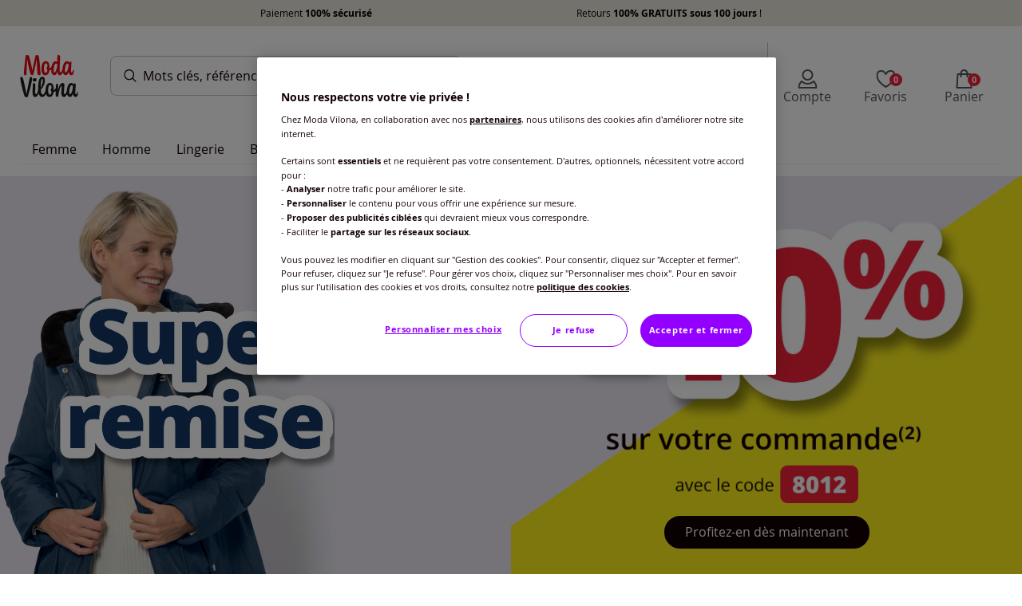

--- FILE ---
content_type: text/html;charset=UTF-8
request_url: https://www.modavilona.fr/recommendation/homepage
body_size: 67241
content:
<section data-selector=".recommendations-async" data-action="replace"><div class="recommendations"><div data-datalayerevent="[base64]/[base64]" data-controller="SimpleScrollDataLayerController"></div><div data-datalayerevent="[base64]/[base64]" data-controller="RecommendationOnClickController"></div><div class="product__additional-box"><h2 class="additional-box__header">Nos meilleures ventes</h2><div class="swiper general-slider additional-box__content" data-controller="GeneralSwiperSliderController|ColorTileController" data-controller-element="swiper-container"><div class="swiper-wrapper general-slider__carousel" data-controller="WishlistController"><div class="general-slider__product swiper-slide"><div class="general-slider__product__picture"><a data-controller="SimpleDataLayerClickRedirectController" data-url="/p/chemisier-a-manches-courtes-541474?article=268002&amp;media=056" data-external-key="268002056" data-template="home" data-subtype="productClickHP" data-position="0" data-ref="Nos meilleures ventes" data-articleNumber="268002" data-tracking-token="homepage|1|A|default|homepage_u2p_bestsellers|Shuffle Fallback Topsellers"><img src="https://witt-gruppe-res.cloudinary.com/t_fr,$w_310,f_auto/p/012.00ZUK92345-002.012.jpg" alt="" loading="lazy"/><div class="swiper-lazy-preloader"></div></a><button class="general-slider__product__wishlist btn-addwishlist" type="button" aria-label="Ajouter &agrave; mes favoris" data-label-add="Ajouter &agrave; mes favoris" data-label-remove="Retirer de mes favoris" data-wishlist="false" data-product-id="268002" data-template="home" data-ref="Nos meilleures ventes" data-t-wl-btn-add="data-t-wl-btn-add"><i class="icon__wishlist icon__wishlist--dark icon__size--XS"></i></button><div class="general-slider__product__stickers"><div class="picture-sticker picture-sticker--reduction picture-sticker--slider"><div class="picture-sticker__text"><div class="picture-sticker--reduction--label"></div>-51%</div></div></div></div><div class="general-slider__product__info"><div class="general-slider__product__left"><div class="general-slider__product__name"><a data-controller="SimpleDataLayerClickRedirectController" data-url="/p/chemisier-a-manches-courtes-541474?article=268002&amp;media=056" data-external-key="268002056" data-template="home" data-index="0" data-subtype="productClickHP" data-position="0" data-ref="Nos meilleures ventes" data-tracking-token="homepage|1|A|default|homepage_u2p_bestsellers|Shuffle Fallback Topsellers" data-should-not-be-seen="">Chemisier à manches courtes fronces aux épaules</a></div><div class="general-slider__product__prices"><div class="general-slider__product__oldprice"><span class="sr-only">Ancien prix : </span>27 €</div><div class="general-slider__product__price general-slider__product__price--highlight"><span class="sr-only">Nouveau prix : </span>13 €</div></div></div><div class="general-slider__product__right"><button class="btn-primary--circle-with-icon" type="button" aria-label="Ajouter au panier" data-external-key="268002056" data-add-to-basket="268002056" data-template="home" data-ref="Nos meilleures ventes" data-tracking-token="homepage|1|A|default|homepage_u2p_bestsellers|Shuffle Fallback Topsellers"><i class="icon__size--XS icon__basket"></i></button></div><div class="general-slider__product__brand"></div><div class="general-slider__product__colors general-slider__product__colors--compact"><div class="general-slider__product__color"><span class="js_colorpatch_gs" style="background-color: #DAD9DE;" data-href="/p/chemisier-a-manches-courtes-541474?article=268002&amp;media=056" data-picture="https://witt-gruppe-res.cloudinary.com/t_fr,$w_310,f_auto/p/012.00ZUK92345-002.012.jpg" data-ref="Nos meilleures ventes"></span></div></div><div class="general-slider__product__colors-text">1 couleur</div><div class="general-slider__product__rating-stars skeepers_product__stars" data-product-id="268002" data-pdp-href="/p/chemisier-a-manches-courtes-541474?article=268002&amp;media=056" data-controller-element="skeepers-product-wrapper"></div></div></div><div class="general-slider__product swiper-slide"><div class="general-slider__product__picture"><a data-controller="SimpleDataLayerClickRedirectController" data-url="/p/pull-a-manches-longues-541741?article=277808&amp;media=060" data-external-key="277808060" data-template="home" data-subtype="productClickHP" data-position="1" data-ref="Nos meilleures ventes" data-articleNumber="277808" data-tracking-token="homepage|1|A|default|homepage_u2p_bestsellers|Shuffle Fallback Topsellers"><img src="https://witt-gruppe-res.cloudinary.com/t_fr,$w_310,f_auto/p/002.00ZUK92345-006.017.jpg" alt="" loading="lazy"/><div class="swiper-lazy-preloader"></div></a><button class="general-slider__product__wishlist btn-addwishlist" type="button" aria-label="Ajouter &agrave; mes favoris" data-label-add="Ajouter &agrave; mes favoris" data-label-remove="Retirer de mes favoris" data-wishlist="false" data-product-id="277808" data-template="home" data-ref="Nos meilleures ventes" data-t-wl-btn-add="data-t-wl-btn-add"><i class="icon__wishlist icon__wishlist--dark icon__size--XS"></i></button><div class="general-slider__product__stickers"><div class="picture-sticker picture-sticker--reduction picture-sticker--slider"><div class="picture-sticker__text"><div class="picture-sticker--reduction--label"></div>-51%</div></div></div></div><div class="general-slider__product__info"><div class="general-slider__product__left"><div class="general-slider__product__name"><a data-controller="SimpleDataLayerClickRedirectController" data-url="/p/pull-a-manches-longues-541741?article=277808&amp;media=060" data-external-key="277808060" data-template="home" data-index="1" data-subtype="productClickHP" data-position="1" data-ref="Nos meilleures ventes" data-tracking-token="homepage|1|A|default|homepage_u2p_bestsellers|Shuffle Fallback Topsellers" data-should-not-be-seen="">Pull à manches longues motif tricoté devant</a></div><div class="general-slider__product__prices"><div class="general-slider__product__oldprice"><span class="sr-only">Ancien prix : </span>35 €</div><div class="general-slider__product__price general-slider__product__price--highlight"><span class="sr-only">Nouveau prix : </span>17 €</div></div></div><div class="general-slider__product__right"><button class="btn-primary--circle-with-icon" type="button" aria-label="Ajouter au panier" data-external-key="277808060" data-add-to-basket="277808060" data-template="home" data-ref="Nos meilleures ventes" data-tracking-token="homepage|1|A|default|homepage_u2p_bestsellers|Shuffle Fallback Topsellers"><i class="icon__size--XS icon__basket"></i></button></div><div class="general-slider__product__brand"></div><div class="general-slider__product__colors general-slider__product__colors--compact"><div class="general-slider__product__color"><span class="js_colorpatch_gs" style="background-color: #73a2a1;" data-href="/p/pull-a-manches-longues-541741?article=277808&amp;media=060" data-picture="https://witt-gruppe-res.cloudinary.com/t_fr,$w_310,f_auto/p/002.00ZUK92345-006.017.jpg" data-ref="Nos meilleures ventes"></span></div><div class="general-slider__product__color"><span class="js_colorpatch_gs" style="background-color: #b7a897;" data-href="/p/pull-a-manches-longues-541741?article=522162&amp;media=012" data-picture="https://witt-gruppe-res.cloudinary.com/t_fr,$w_310,f_auto/p/002.00PRO.020-150.001.u.jpg" data-ref="Nos meilleures ventes"></span></div></div><div class="general-slider__product__colors-text">2 couleurs</div><div class="general-slider__product__rating-stars skeepers_product__stars" data-product-id="277808,522162,522173" data-pdp-href="/p/pull-a-manches-longues-541741?article=277808&amp;media=060" data-controller-element="skeepers-product-wrapper"></div></div></div><div class="general-slider__product swiper-slide"><div class="general-slider__product__picture"><a data-controller="SimpleDataLayerClickRedirectController" data-url="/p/pantalon-large-586424?article=542538&amp;media=090" data-external-key="542538090" data-template="home" data-subtype="productClickHP" data-position="2" data-ref="Nos meilleures ventes" data-articleNumber="542538" data-tracking-token="homepage|1|A|default|homepage_u2p_bestsellers|Shuffle Fallback Topsellers"><img src="https://witt-gruppe-res.cloudinary.com/t_fr,$w_310,f_auto/p/022.00ZUK05549-B21.001.jpg" alt="" loading="lazy"/><div class="swiper-lazy-preloader"></div></a><button class="general-slider__product__wishlist btn-addwishlist" type="button" aria-label="Ajouter &agrave; mes favoris" data-label-add="Ajouter &agrave; mes favoris" data-label-remove="Retirer de mes favoris" data-wishlist="false" data-product-id="542538" data-template="home" data-ref="Nos meilleures ventes" data-t-wl-btn-add="data-t-wl-btn-add"><i class="icon__wishlist icon__wishlist--dark icon__size--XS"></i></button><div class="general-slider__product__stickers"><div class="picture-sticker picture-sticker--reduction picture-sticker--slider"><div class="picture-sticker__text"><div class="picture-sticker--reduction--label"></div>-40%</div></div></div></div><div class="general-slider__product__info"><div class="general-slider__product__left"><div class="general-slider__product__name"><a data-controller="SimpleDataLayerClickRedirectController" data-url="/p/pantalon-large-586424?article=542538&amp;media=090" data-external-key="542538090" data-template="home" data-index="2" data-subtype="productClickHP" data-position="2" data-ref="Nos meilleures ventes" data-tracking-token="homepage|1|A|default|homepage_u2p_bestsellers|Shuffle Fallback Topsellers" data-should-not-be-seen="">Pantalon large ceinture amovible</a></div><div class="general-slider__product__prices"><div class="general-slider__product__oldprice"><span class="sr-only">Ancien prix : </span>30 €</div><div class="general-slider__product__price general-slider__product__price--highlight"><span class="sr-only">Nouveau prix : </span>18 €</div></div></div><div class="general-slider__product__right"><button class="btn-primary--circle-with-icon" type="button" aria-label="Ajouter au panier" data-external-key="542538090" data-add-to-basket="542538090" data-template="home" data-ref="Nos meilleures ventes" data-tracking-token="homepage|1|A|default|homepage_u2p_bestsellers|Shuffle Fallback Topsellers"><i class="icon__size--XS icon__basket"></i></button></div><div class="general-slider__product__brand"></div><div class="general-slider__product__colors general-slider__product__colors--compact"><div class="general-slider__product__color"><span class="js_colorpatch_gs" style="background-color: #ebe0cd;" data-href="/p/pantalon-large-586424?article=250260&amp;media=039" data-picture="https://witt-gruppe-res.cloudinary.com/t_fr,$w_310,f_auto/p/002.00SAN.056-152.001.u.jpg" data-ref="Nos meilleures ventes"></span></div><div class="general-slider__product__color"><span class="js_colorpatch_gs" style="background-color: #d50329;" data-href="/p/pantalon-large-586424?article=250271&amp;media=029" data-picture="https://witt-gruppe-res.cloudinary.com/t_fr,$w_310,f_auto/p/008.00SAN95051-001.061.jpg" data-ref="Nos meilleures ventes"></span></div><div class="general-slider__product__color"><span class="js_colorpatch_gs" style="background-color: #59779b;" data-href="/p/pantalon-large-586424?article=542527&amp;media=089" data-picture="https://witt-gruppe-res.cloudinary.com/t_fr,$w_310,f_auto/p/022.00ZUK05549-010.037.jpg" data-ref="Nos meilleures ventes"></span></div></div><div class="general-slider__product__colors-text">3 couleurs</div><div class="general-slider__product__rating-stars skeepers_product__stars" data-product-id="250260,250271,542527,542538" data-pdp-href="/p/pantalon-large-586424?article=542538&amp;media=090" data-controller-element="skeepers-product-wrapper"></div></div></div><div class="general-slider__product swiper-slide"><div class="general-slider__product__picture"><a data-controller="SimpleDataLayerClickRedirectController" data-url="/p/chemise-de-nuit-534629?article=129571&amp;media=086" data-external-key="129571086" data-template="home" data-subtype="productClickHP" data-position="3" data-ref="Nos meilleures ventes" data-articleNumber="129571" data-tracking-token="homepage|1|A|default|homepage_u2p_bestsellers|Shuffle Fallback Topsellers"><img src="https://witt-gruppe-res.cloudinary.com/t_fr,$w_310,f_auto/p/051.00ZUK05545-009.133.jpg" alt="" loading="lazy"/><div class="swiper-lazy-preloader"></div></a><button class="general-slider__product__wishlist btn-addwishlist" type="button" aria-label="Ajouter &agrave; mes favoris" data-label-add="Ajouter &agrave; mes favoris" data-label-remove="Retirer de mes favoris" data-wishlist="false" data-product-id="129571" data-template="home" data-ref="Nos meilleures ventes" data-t-wl-btn-add="data-t-wl-btn-add"><i class="icon__wishlist icon__wishlist--dark icon__size--XS"></i></button><div class="general-slider__product__stickers"><div class="picture-sticker picture-sticker--reduction picture-sticker--slider"><div class="picture-sticker__text"><div class="picture-sticker--reduction--label"></div>-30%</div></div></div></div><div class="general-slider__product__info"><div class="general-slider__product__left"><div class="general-slider__product__name"><a data-controller="SimpleDataLayerClickRedirectController" data-url="/p/chemise-de-nuit-534629?article=129571&amp;media=086" data-external-key="129571086" data-template="home" data-index="3" data-subtype="productClickHP" data-position="3" data-ref="Nos meilleures ventes" data-tracking-token="homepage|1|A|default|homepage_u2p_bestsellers|Shuffle Fallback Topsellers" data-should-not-be-seen="">Chemise de nuit jersey fin</a></div><div class="general-slider__product__prices"><div class="general-slider__product__oldprice"><span class="sr-only">Ancien prix : </span>23 €</div><div class="general-slider__product__price general-slider__product__price--highlight"><span class="sr-only">Nouveau prix : </span>16 €</div></div></div><div class="general-slider__product__right"><button class="btn-primary--circle-with-icon" type="button" aria-label="Ajouter au panier" data-external-key="129571086" data-add-to-basket="129571086" data-template="home" data-ref="Nos meilleures ventes" data-tracking-token="homepage|1|A|default|homepage_u2p_bestsellers|Shuffle Fallback Topsellers"><i class="icon__size--XS icon__basket"></i></button></div><div class="general-slider__product__brand"></div><div class="general-slider__product__colors general-slider__product__colors--compact"><div class="general-slider__product__color"><span class="js_colorpatch_gs" style="background-color: #E9E9EF;" data-href="/p/chemise-de-nuit-534629?article=129571&amp;media=086" data-picture="https://witt-gruppe-res.cloudinary.com/t_fr,$w_310,f_auto/p/051.00ZUK05545-009.133.jpg" data-ref="Nos meilleures ventes"></span></div></div><div class="general-slider__product__colors-text">1 couleur</div><div class="general-slider__product__rating-stars skeepers_product__stars" data-product-id="129571" data-pdp-href="/p/chemise-de-nuit-534629?article=129571&amp;media=086" data-controller-element="skeepers-product-wrapper"></div></div></div><div class="general-slider__product swiper-slide"><div class="general-slider__product__picture"><a data-controller="SimpleDataLayerClickRedirectController" data-url="/p/pantalon-247547?article=197271&amp;media=195" data-external-key="197271195" data-template="home" data-subtype="productClickHP" data-position="4" data-ref="Nos meilleures ventes" data-articleNumber="197271" data-tracking-token="homepage|1|A|default|homepage_u2p_bestsellers|Shuffle Fallback Topsellers"><img src="https://witt-gruppe-res.cloudinary.com/t_fr,$w_310,f_auto/p/001.00BIL.098-125.142.u.jpg" alt="" loading="lazy"/><div class="swiper-lazy-preloader"></div></a><button class="general-slider__product__wishlist btn-addwishlist" type="button" aria-label="Ajouter &agrave; mes favoris" data-label-add="Ajouter &agrave; mes favoris" data-label-remove="Retirer de mes favoris" data-wishlist="false" data-product-id="197271" data-template="home" data-ref="Nos meilleures ventes" data-t-wl-btn-add="data-t-wl-btn-add"><i class="icon__wishlist icon__wishlist--dark icon__size--XS"></i></button><div class="general-slider__product__stickers"><div class="picture-sticker picture-sticker--reduction picture-sticker--slider"><div class="picture-sticker__text"><div class="picture-sticker--reduction--label"></div>-43%</div></div></div></div><div class="general-slider__product__info"><div class="general-slider__product__left"><div class="general-slider__product__name"><a data-controller="SimpleDataLayerClickRedirectController" data-url="/p/pantalon-247547?article=197271&amp;media=195" data-external-key="197271195" data-template="home" data-index="4" data-subtype="productClickHP" data-position="4" data-ref="Nos meilleures ventes" data-tracking-token="homepage|1|A|default|homepage_u2p_bestsellers|Shuffle Fallback Topsellers" data-should-not-be-seen="">Pantalon élégant et confortable à plis</a></div><div class="general-slider__product__prices"><div class="general-slider__product__oldprice"><span class="sr-only">Ancien prix : </span>23 €</div><div class="general-slider__product__price general-slider__product__price--highlight"><span class="sr-only">Nouveau prix : </span>13 €</div></div></div><div class="general-slider__product__right"><button class="btn-primary--circle-with-icon" type="button" aria-label="Ajouter au panier" data-external-key="197271195" data-add-to-basket="197271195" data-template="home" data-ref="Nos meilleures ventes" data-tracking-token="homepage|1|A|default|homepage_u2p_bestsellers|Shuffle Fallback Topsellers"><i class="icon__size--XS icon__basket"></i></button></div><div class="general-slider__product__brand"></div><div class="general-slider__product__colors general-slider__product__colors--compact"><div class="general-slider__product__color"><span class="js_colorpatch_gs" style="background-color: #747579;" data-href="/p/pantalon-247547?article=495627&amp;media=183" data-picture="https://witt-gruppe-res.cloudinary.com/t_fr,$w_310,f_auto/p/018.00KAT.022-129.001.u.jpg" data-ref="Nos meilleures ventes"></span></div><div class="general-slider__product__color"><span class="js_colorpatch_gs" style="background-color: #4c5b7d;" data-href="/p/pantalon-247547?article=734186&amp;media=168" data-picture="https://witt-gruppe-res.cloudinary.com/t_fr,$w_310,f_auto/p/032.00SAN.032-149.003.r.jpg" data-ref="Nos meilleures ventes"></span></div><div class="general-slider__product__color"><span class="js_colorpatch_gs" style="background-color: #5D4A43;" data-href="/p/pantalon-247547?article=513994&amp;media=181" data-picture="https://www.modavilona.fr/img/app/rwd/loading_article.png" data-ref="Nos meilleures ventes"></span></div><div class="general-slider__product__colors__count">+1</div><div class="general-slider__product__colors__count">+2</div><div class="general-slider__product__colors__count">+3</div><div class="general-slider__product__colors__count">+4</div></div><div class="general-slider__product__colors-text">7 couleurs</div><div class="general-slider__product__rating-stars skeepers_product__stars" data-product-id="495627,734186,734175,734164,514002,513994,513983,513972,513961,513950,513949,513938,495660,495659,495644,193270,495616,495605,318488,318472,318461,197271,197260,197226,196915,196904,196621,196609,196096,194035" data-pdp-href="/p/pantalon-247547?article=197271&amp;media=195" data-controller-element="skeepers-product-wrapper"></div></div></div><div class="general-slider__product swiper-slide"><div class="general-slider__product__picture"><a data-controller="SimpleDataLayerClickRedirectController" data-url="/p/jean-543778?article=335631&amp;media=093" data-external-key="335631093" data-template="home" data-subtype="productClickHP" data-position="5" data-ref="Nos meilleures ventes" data-articleNumber="335631" data-tracking-token="homepage|1|A|default|homepage_u2p_bestsellers|Shuffle Fallback Topsellers"><img src="https://witt-gruppe-res.cloudinary.com/t_fr,$w_310,f_auto/p/012.00ZUK92345-003.062.jpg" alt="" loading="lazy"/><div class="swiper-lazy-preloader"></div></a><button class="general-slider__product__wishlist btn-addwishlist" type="button" aria-label="Ajouter &agrave; mes favoris" data-label-add="Ajouter &agrave; mes favoris" data-label-remove="Retirer de mes favoris" data-wishlist="false" data-product-id="335631" data-template="home" data-ref="Nos meilleures ventes" data-t-wl-btn-add="data-t-wl-btn-add"><i class="icon__wishlist icon__wishlist--dark icon__size--XS"></i></button><div class="general-slider__product__stickers"><div class="picture-sticker picture-sticker--reduction picture-sticker--slider"><div class="picture-sticker__text"><div class="picture-sticker--reduction--label"></div>-21%</div></div></div></div><div class="general-slider__product__info"><div class="general-slider__product__left"><div class="general-slider__product__name"><a data-controller="SimpleDataLayerClickRedirectController" data-url="/p/jean-543778?article=335631&amp;media=093" data-external-key="335631093" data-template="home" data-index="5" data-subtype="productClickHP" data-position="5" data-ref="Nos meilleures ventes" data-tracking-token="homepage|1|A|default|homepage_u2p_bestsellers|Shuffle Fallback Topsellers" data-should-not-be-seen="">Jean motif cœur tendance</a></div><div class="general-slider__product__prices"><div class="general-slider__product__oldprice"><span class="sr-only">Ancien prix : </span>37 €</div><div class="general-slider__product__price general-slider__product__price--highlight"><span class="sr-only">Nouveau prix : </span>29 €</div></div></div><div class="general-slider__product__right"><button class="btn-primary--circle-with-icon" type="button" aria-label="Ajouter au panier" data-external-key="335631093" data-add-to-basket="335631093" data-template="home" data-ref="Nos meilleures ventes" data-tracking-token="homepage|1|A|default|homepage_u2p_bestsellers|Shuffle Fallback Topsellers"><i class="icon__size--XS icon__basket"></i></button></div><div class="general-slider__product__brand"></div><div class="general-slider__product__colors general-slider__product__colors--compact"><div class="general-slider__product__color"><span class="js_colorpatch_gs" style="background-color: #384763;" data-href="/p/jean-543778?article=335631&amp;media=093" data-picture="https://witt-gruppe-res.cloudinary.com/t_fr,$w_310,f_auto/p/012.00ZUK92345-003.062.jpg" data-ref="Nos meilleures ventes"></span></div></div><div class="general-slider__product__colors-text">1 couleur</div><div class="general-slider__product__rating-stars skeepers_product__stars" data-product-id="335631,335653" data-pdp-href="/p/jean-543778?article=335631&amp;media=093" data-controller-element="skeepers-product-wrapper"></div></div></div><div class="general-slider__product swiper-slide"><div class="general-slider__product__picture"><a data-controller="SimpleDataLayerClickRedirectController" data-url="/p/veste-en-tricot-ajoure-573003?article=635120&amp;media=033" data-external-key="635120033" data-template="home" data-subtype="productClickHP" data-position="6" data-ref="Nos meilleures ventes" data-articleNumber="635120" data-tracking-token="homepage|1|A|default|homepage_u2p_bestsellers|Shuffle Fallback Topsellers"><img src="https://witt-gruppe-res.cloudinary.com/t_fr,$w_310,f_auto/p/005.00ZUK03349-009.022.jpg" alt="" loading="lazy"/><div class="swiper-lazy-preloader"></div></a><button class="general-slider__product__wishlist btn-addwishlist" type="button" aria-label="Ajouter &agrave; mes favoris" data-label-add="Ajouter &agrave; mes favoris" data-label-remove="Retirer de mes favoris" data-wishlist="false" data-product-id="635120" data-template="home" data-ref="Nos meilleures ventes" data-t-wl-btn-add="data-t-wl-btn-add"><i class="icon__wishlist icon__wishlist--dark icon__size--XS"></i></button><div class="general-slider__product__stickers"><div class="picture-sticker picture-sticker--reduction picture-sticker--slider"><div class="picture-sticker__text"><div class="picture-sticker--reduction--label"></div>-51%</div></div></div></div><div class="general-slider__product__info"><div class="general-slider__product__left"><div class="general-slider__product__name"><a data-controller="SimpleDataLayerClickRedirectController" data-url="/p/veste-en-tricot-ajoure-573003?article=635120&amp;media=033" data-external-key="635120033" data-template="home" data-index="6" data-subtype="productClickHP" data-position="6" data-ref="Nos meilleures ventes" data-tracking-token="homepage|1|A|default|homepage_u2p_bestsellers|Shuffle Fallback Topsellers" data-should-not-be-seen="">Veste en tricot ajouré motif ajouré intégral</a></div><div class="general-slider__product__prices"><div class="general-slider__product__oldprice"><span class="sr-only">Ancien prix : </span>35 €</div><div class="general-slider__product__price general-slider__product__price--highlight"><span class="sr-only">Nouveau prix : </span>17 €</div></div></div><div class="general-slider__product__right"><button class="btn-primary--circle-with-icon" type="button" aria-label="Ajouter au panier" data-external-key="635120033" data-add-to-basket="635120033" data-template="home" data-ref="Nos meilleures ventes" data-tracking-token="homepage|1|A|default|homepage_u2p_bestsellers|Shuffle Fallback Topsellers"><i class="icon__size--XS icon__basket"></i></button></div><div class="general-slider__product__brand"></div><div class="general-slider__product__colors general-slider__product__colors--compact"><div class="general-slider__product__color"><span class="js_colorpatch_gs" style="background-color: #F4DF90;" data-href="/p/veste-en-tricot-ajoure-573003?article=299157&amp;media=051" data-picture="https://witt-gruppe-res.cloudinary.com/t_fr,$w_310,f_auto/p/001.00ZUK92347-006.179.jpg" data-ref="Nos meilleures ventes"></span></div><div class="general-slider__product__color"><span class="js_colorpatch_gs" style="background-color: #947BA3;" data-href="/p/veste-en-tricot-ajoure-573003?article=635120&amp;media=033" data-picture="https://witt-gruppe-res.cloudinary.com/t_fr,$w_310,f_auto/p/005.00ZUK03349-009.022.jpg" data-ref="Nos meilleures ventes"></span></div><div class="general-slider__product__color"><span class="js_colorpatch_gs" style="background-color: #DE7F7B;" data-href="/p/veste-en-tricot-ajoure-573003?article=679119&amp;media=017" data-picture="https://witt-gruppe-res.cloudinary.com/t_fr,$w_310,f_auto/p/010.00ZUK92349-001.066.jpg" data-ref="Nos meilleures ventes"></span></div><div class="general-slider__product__colors__count">+1</div><div class="general-slider__product__colors__count">+2</div><div class="general-slider__product__colors__count">+3</div></div><div class="general-slider__product__colors-text">6 couleurs</div><div class="general-slider__product__rating-stars skeepers_product__stars" data-product-id="299157,635120,679119,679124,757422,757433" data-pdp-href="/p/veste-en-tricot-ajoure-573003?article=635120&amp;media=033" data-controller-element="skeepers-product-wrapper"></div></div></div><div class="general-slider__product swiper-slide"><div class="general-slider__product__picture"><a data-controller="SimpleDataLayerClickRedirectController" data-url="/p/t-shirt-a-manches-courtes-540290?article=221111&amp;media=152" data-external-key="221111152" data-template="home" data-subtype="productClickHP" data-position="7" data-ref="Nos meilleures ventes" data-articleNumber="221111" data-tracking-token="homepage|1|A|default|homepage_u2p_bestsellers|Shuffle Fallback Topsellers"><img src="https://witt-gruppe-res.cloudinary.com/t_fr,$w_310,f_auto/p/007.00ZUK92345-003.075.jpg" alt="" loading="lazy"/><div class="swiper-lazy-preloader"></div></a><button class="general-slider__product__wishlist btn-addwishlist" type="button" aria-label="Ajouter &agrave; mes favoris" data-label-add="Ajouter &agrave; mes favoris" data-label-remove="Retirer de mes favoris" data-wishlist="false" data-product-id="221111" data-template="home" data-ref="Nos meilleures ventes" data-t-wl-btn-add="data-t-wl-btn-add"><i class="icon__wishlist icon__wishlist--dark icon__size--XS"></i></button><div class="general-slider__product__stickers"><div class="picture-sticker picture-sticker--reduction picture-sticker--slider"><div class="picture-sticker__text"><div class="picture-sticker--reduction--label"></div>-33%</div></div></div></div><div class="general-slider__product__info"><div class="general-slider__product__left"><div class="general-slider__product__name"><a data-controller="SimpleDataLayerClickRedirectController" data-url="/p/t-shirt-a-manches-courtes-540290?article=221111&amp;media=152" data-external-key="221111152" data-template="home" data-index="7" data-subtype="productClickHP" data-position="7" data-ref="Nos meilleures ventes" data-tracking-token="homepage|1|A|default|homepage_u2p_bestsellers|Shuffle Fallback Topsellers" data-should-not-be-seen="">T-shirt à manches courtes inscription tendance</a></div><div class="general-slider__product__prices"><div class="general-slider__product__oldprice"><span class="sr-only">Ancien prix : </span>18 €</div><div class="general-slider__product__price general-slider__product__price--highlight"><span class="sr-only">Nouveau prix : </span>12 €</div></div></div><div class="general-slider__product__right"><button class="btn-primary--circle-with-icon" type="button" aria-label="Ajouter au panier" data-external-key="221111152" data-add-to-basket="221111152" data-template="home" data-ref="Nos meilleures ventes" data-tracking-token="homepage|1|A|default|homepage_u2p_bestsellers|Shuffle Fallback Topsellers"><i class="icon__size--XS icon__basket"></i></button></div><div class="general-slider__product__brand"></div><div class="general-slider__product__colors general-slider__product__colors--compact"><div class="general-slider__product__color"><span class="js_colorpatch_gs" style="background-color: #9B9796;" data-href="/p/t-shirt-a-manches-courtes-540290?article=221100&amp;media=101" data-picture="https://witt-gruppe-res.cloudinary.com/t_fr,$w_310,f_auto/p/007.00ZUK92345-B09.001.jpg" data-ref="Nos meilleures ventes"></span></div><div class="general-slider__product__color"><span class="js_colorpatch_gs" style="background-color: #C79FA8;" data-href="/p/t-shirt-a-manches-courtes-540290?article=221111&amp;media=152" data-picture="https://witt-gruppe-res.cloudinary.com/t_fr,$w_310,f_auto/p/007.00ZUK92345-003.075.jpg" data-ref="Nos meilleures ventes"></span></div><div class="general-slider__product__color"><span class="js_colorpatch_gs" style="background-color: #91A3BB;" data-href="/p/t-shirt-a-manches-courtes-540290?article=221122&amp;media=092" data-picture="https://witt-gruppe-res.cloudinary.com/t_fr,$w_310,f_auto/p/007.00ZUK92345-B15.001.jpg" data-ref="Nos meilleures ventes"></span></div></div><div class="general-slider__product__colors-text">3 couleurs</div><div class="general-slider__product__rating-stars skeepers_product__stars" data-product-id="221100,221111,221122" data-pdp-href="/p/t-shirt-a-manches-courtes-540290?article=221111&amp;media=152" data-controller-element="skeepers-product-wrapper"></div></div></div><div class="general-slider__product swiper-slide"><div class="general-slider__product__picture"><a data-controller="SimpleDataLayerClickRedirectController" data-url="/p/chemisier-568866?article=480614&amp;media=084" data-external-key="480614084" data-template="home" data-subtype="productClickHP" data-position="8" data-ref="Nos meilleures ventes" data-articleNumber="480614" data-tracking-token="homepage|1|A|default|homepage_u2p_bestsellers|Shuffle Fallback Topsellers"><img src="https://witt-gruppe-res.cloudinary.com/t_fr,$w_310,f_auto/p/001.00ZUK05547-005.053.jpg" alt="" loading="lazy"/><div class="swiper-lazy-preloader"></div></a><button class="general-slider__product__wishlist btn-addwishlist" type="button" aria-label="Ajouter &agrave; mes favoris" data-label-add="Ajouter &agrave; mes favoris" data-label-remove="Retirer de mes favoris" data-wishlist="false" data-product-id="480614" data-template="home" data-ref="Nos meilleures ventes" data-t-wl-btn-add="data-t-wl-btn-add"><i class="icon__wishlist icon__wishlist--dark icon__size--XS"></i></button><div class="general-slider__product__stickers"><div class="picture-sticker picture-sticker--reduction picture-sticker--slider"><div class="picture-sticker__text"><div class="picture-sticker--reduction--label"></div>-42%</div></div></div></div><div class="general-slider__product__info"><div class="general-slider__product__left"><div class="general-slider__product__name"><a data-controller="SimpleDataLayerClickRedirectController" data-url="/p/chemisier-568866?article=480614&amp;media=084" data-external-key="480614084" data-template="home" data-index="8" data-subtype="productClickHP" data-position="8" data-ref="Nos meilleures ventes" data-tracking-token="homepage|1|A|default|homepage_u2p_bestsellers|Shuffle Fallback Topsellers" data-should-not-be-seen="">Chemisier 100% viscose</a></div><div class="general-slider__product__prices"><div class="general-slider__product__oldprice"><span class="sr-only">Ancien prix : </span>33 €</div><div class="general-slider__product__price general-slider__product__price--highlight"><span class="sr-only">Nouveau prix : </span>19 €</div></div></div><div class="general-slider__product__right"><button class="btn-primary--circle-with-icon" type="button" aria-label="Ajouter au panier" data-external-key="480614084" data-add-to-basket="480614084" data-template="home" data-ref="Nos meilleures ventes" data-tracking-token="homepage|1|A|default|homepage_u2p_bestsellers|Shuffle Fallback Topsellers"><i class="icon__size--XS icon__basket"></i></button></div><div class="general-slider__product__brand"></div><div class="general-slider__product__colors general-slider__product__colors--compact"><div class="general-slider__product__color"><span class="js_colorpatch_gs" style="background-color: #A69B93;" data-href="/p/chemisier-568866?article=480614&amp;media=084" data-picture="https://witt-gruppe-res.cloudinary.com/t_fr,$w_310,f_auto/p/001.00ZUK05547-005.053.jpg" data-ref="Nos meilleures ventes"></span></div></div><div class="general-slider__product__colors-text">1 couleur</div><div class="general-slider__product__rating-stars skeepers_product__stars" data-product-id="480614" data-pdp-href="/p/chemisier-568866?article=480614&amp;media=084" data-controller-element="skeepers-product-wrapper"></div></div></div><div class="general-slider__product swiper-slide"><div class="general-slider__product__picture"><a data-controller="SimpleDataLayerClickRedirectController" data-url="/p/veste-legere-612091?article=881034&amp;media=011" data-external-key="881034011" data-template="home" data-subtype="productClickHP" data-position="9" data-ref="Nos meilleures ventes" data-articleNumber="881034" data-tracking-token="homepage|1|A|default|homepage_u2p_bestsellers|Shuffle Fallback Topsellers"><img src="https://witt-gruppe-res.cloudinary.com/t_fr,$w_310,f_auto/p/008.00ZUK91751-012.161.jpg" alt="" loading="lazy"/><div class="swiper-lazy-preloader"></div></a><button class="general-slider__product__wishlist btn-addwishlist" type="button" aria-label="Ajouter &agrave; mes favoris" data-label-add="Ajouter &agrave; mes favoris" data-label-remove="Retirer de mes favoris" data-wishlist="false" data-product-id="881034" data-template="home" data-ref="Nos meilleures ventes" data-t-wl-btn-add="data-t-wl-btn-add"><i class="icon__wishlist icon__wishlist--dark icon__size--XS"></i></button><div class="general-slider__product__stickers"><div class="picture-sticker picture-sticker--reduction picture-sticker--slider"><div class="picture-sticker__text"><div class="picture-sticker--reduction--label"></div>-44%</div></div></div></div><div class="general-slider__product__info"><div class="general-slider__product__left"><div class="general-slider__product__name"><a data-controller="SimpleDataLayerClickRedirectController" data-url="/p/veste-legere-612091?article=881034&amp;media=011" data-external-key="881034011" data-template="home" data-index="9" data-subtype="productClickHP" data-position="9" data-ref="Nos meilleures ventes" data-tracking-token="homepage|1|A|default|homepage_u2p_bestsellers|Shuffle Fallback Topsellers" data-should-not-be-seen="">Veste légère coupe longue affinante</a></div><div class="general-slider__product__prices"><div class="general-slider__product__oldprice"><span class="sr-only">Ancien prix : </span>27 €</div><div class="general-slider__product__price general-slider__product__price--highlight"><span class="sr-only">Nouveau prix : </span>15 €</div></div></div><div class="general-slider__product__right"><button class="btn-primary--circle-with-icon" type="button" aria-label="Ajouter au panier" data-external-key="881034011" data-add-to-basket="881034011" data-template="home" data-ref="Nos meilleures ventes" data-tracking-token="homepage|1|A|default|homepage_u2p_bestsellers|Shuffle Fallback Topsellers"><i class="icon__size--XS icon__basket"></i></button></div><div class="general-slider__product__brand"></div><div class="general-slider__product__colors general-slider__product__colors--compact"><div class="general-slider__product__color"><span class="js_colorpatch_gs" style="background-color: #FFFFFF;" data-href="/p/veste-legere-612091?article=881034&amp;media=011" data-picture="https://witt-gruppe-res.cloudinary.com/t_fr,$w_310,f_auto/p/008.00ZUK91751-012.161.jpg" data-ref="Nos meilleures ventes"></span></div></div><div class="general-slider__product__colors-text">1 couleur</div><div class="general-slider__product__rating-stars skeepers_product__stars" data-product-id="881034" data-pdp-href="/p/veste-legere-612091?article=881034&amp;media=011" data-controller-element="skeepers-product-wrapper"></div></div></div><div class="general-slider__product swiper-slide"><div class="general-slider__product__picture"><a data-controller="SimpleDataLayerClickRedirectController" data-url="/p/chemisier-a-enfiler-394758?article=510055&amp;media=036" data-external-key="510055036" data-template="home" data-subtype="productClickHP" data-position="10" data-ref="Nos meilleures ventes" data-articleNumber="510055" data-tracking-token="homepage|1|A|default|homepage_u2p_bestsellers|Shuffle Fallback Topsellers"><img src="https://witt-gruppe-res.cloudinary.com/t_fr,$w_310,f_auto/p/008.00ZUK05539-A11.038.jpg" alt="" loading="lazy"/><div class="swiper-lazy-preloader"></div></a><button class="general-slider__product__wishlist btn-addwishlist" type="button" aria-label="Ajouter &agrave; mes favoris" data-label-add="Ajouter &agrave; mes favoris" data-label-remove="Retirer de mes favoris" data-wishlist="false" data-product-id="510055" data-template="home" data-ref="Nos meilleures ventes" data-t-wl-btn-add="data-t-wl-btn-add"><i class="icon__wishlist icon__wishlist--dark icon__size--XS"></i></button><div class="general-slider__product__stickers"><div class="picture-sticker picture-sticker--reduction picture-sticker--slider"><div class="picture-sticker__text"><div class="picture-sticker--reduction--label"></div>-43%</div></div></div></div><div class="general-slider__product__info"><div class="general-slider__product__left"><div class="general-slider__product__name"><a data-controller="SimpleDataLayerClickRedirectController" data-url="/p/chemisier-a-enfiler-394758?article=510055&amp;media=036" data-external-key="510055036" data-template="home" data-index="10" data-subtype="productClickHP" data-position="10" data-ref="Nos meilleures ventes" data-tracking-token="homepage|1|A|default|homepage_u2p_bestsellers|Shuffle Fallback Topsellers" data-should-not-be-seen="">Chemisier avec imprimé et encolure en v</a></div><div class="general-slider__product__prices"><div class="general-slider__product__oldprice"><span class="sr-only">Ancien prix : </span>23 €</div><div class="general-slider__product__price general-slider__product__price--highlight"><span class="sr-only">Nouveau prix : </span>13 €</div></div></div><div class="general-slider__product__right"><button class="btn-primary--circle-with-icon" type="button" aria-label="Ajouter au panier" data-external-key="510055036" data-add-to-basket="510055036" data-template="home" data-ref="Nos meilleures ventes" data-tracking-token="homepage|1|A|default|homepage_u2p_bestsellers|Shuffle Fallback Topsellers"><i class="icon__size--XS icon__basket"></i></button></div><div class="general-slider__product__brand"></div><div class="general-slider__product__colors general-slider__product__colors--compact"><div class="general-slider__product__color"><span class="js_colorpatch_gs" style="background-color: #169A9A;" data-href="/p/chemisier-a-enfiler-394758?article=281349&amp;media=088" data-picture="https://witt-gruppe-res.cloudinary.com/t_fr,$w_310,f_auto/p/018.00PRO.224-145.001.u.jpg" data-ref="Nos meilleures ventes"></span></div><div class="general-slider__product__color"><span class="js_colorpatch_gs" style="background-color: #A7306E;" data-href="/p/chemisier-a-enfiler-394758?article=281355&amp;media=045" data-picture="https://witt-gruppe-res.cloudinary.com/t_fr,$w_310,f_auto/p/316.00OPT.249-145.001.u.jpg" data-ref="Nos meilleures ventes"></span></div></div><div class="general-slider__product__colors-text">2 couleurs</div><div class="general-slider__product__rating-stars skeepers_product__stars" data-product-id="281349,281355,510055" data-pdp-href="/p/chemisier-a-enfiler-394758?article=510055&amp;media=036" data-controller-element="skeepers-product-wrapper"></div></div></div><div class="general-slider__product swiper-slide"><div class="general-slider__product__picture"><a data-controller="SimpleDataLayerClickRedirectController" data-url="/p/chemisier-raye-564397?article=161047&amp;media=041" data-external-key="161047041" data-template="home" data-subtype="productClickHP" data-position="11" data-ref="Nos meilleures ventes" data-articleNumber="161047" data-tracking-token="homepage|1|A|default|homepage_u2p_bestsellers|Shuffle Fallback Topsellers"><img src="https://witt-gruppe-res.cloudinary.com/t_fr,$w_310,f_auto/p/010.00ZUK92346-009.003.jpg" alt="" loading="lazy"/><div class="swiper-lazy-preloader"></div></a><button class="general-slider__product__wishlist btn-addwishlist" type="button" aria-label="Ajouter &agrave; mes favoris" data-label-add="Ajouter &agrave; mes favoris" data-label-remove="Retirer de mes favoris" data-wishlist="false" data-product-id="161047" data-template="home" data-ref="Nos meilleures ventes" data-t-wl-btn-add="data-t-wl-btn-add"><i class="icon__wishlist icon__wishlist--dark icon__size--XS"></i></button><div class="general-slider__product__stickers"><div class="picture-sticker picture-sticker--reduction picture-sticker--slider"><div class="picture-sticker__text"><div class="picture-sticker--reduction--label"></div>-40%</div></div></div></div><div class="general-slider__product__info"><div class="general-slider__product__left"><div class="general-slider__product__name"><a data-controller="SimpleDataLayerClickRedirectController" data-url="/p/chemisier-raye-564397?article=161047&amp;media=041" data-external-key="161047041" data-template="home" data-index="11" data-subtype="productClickHP" data-position="11" data-ref="Nos meilleures ventes" data-tracking-token="homepage|1|A|default|homepage_u2p_bestsellers|Shuffle Fallback Topsellers" data-should-not-be-seen="">Chemisier rayé col chemise ouvert</a></div><div class="general-slider__product__prices"><div class="general-slider__product__oldprice"><span class="sr-only">Ancien prix : </span>27 €</div><div class="general-slider__product__price general-slider__product__price--highlight"><span class="sr-only">Nouveau prix : </span>16 €</div></div></div><div class="general-slider__product__right"><button class="btn-primary--circle-with-icon" type="button" aria-label="Ajouter au panier" data-external-key="161047041" data-add-to-basket="161047041" data-template="home" data-ref="Nos meilleures ventes" data-tracking-token="homepage|1|A|default|homepage_u2p_bestsellers|Shuffle Fallback Topsellers"><i class="icon__size--XS icon__basket"></i></button></div><div class="general-slider__product__brand"></div><div class="general-slider__product__colors general-slider__product__colors--compact"><div class="general-slider__product__color"><span class="js_colorpatch_gs" style="background-color: #917574;" data-href="/p/chemisier-raye-564397?article=161047&amp;media=041" data-picture="https://witt-gruppe-res.cloudinary.com/t_fr,$w_310,f_auto/p/010.00ZUK92346-009.003.jpg" data-ref="Nos meilleures ventes"></span></div></div><div class="general-slider__product__colors-text">1 couleur</div><div class="general-slider__product__rating-stars skeepers_product__stars" data-product-id="161047" data-pdp-href="/p/chemisier-raye-564397?article=161047&amp;media=041" data-controller-element="skeepers-product-wrapper"></div></div></div></div><div class="general-slider__controls"><div class="swiper-scrollbar"></div><div class="general-slider__navigation"><button class="general-slider__button-prev btn-secondary" type="button" aria-label="Articles pr&eacute;c&eacute;dents"><i class="icon__slider-arrow-left icon__size--XS" aria-hidden="true"></i></button><button class="general-slider__button-next btn-secondary" type="button" aria-label="Articles suivants"><i class="icon__slider-arrow-right icon__size--XS" aria-hidden="true"></i></button></div></div></div></div></div></section><script>if (typeof SkeepersProductWidget !== 'undefined') {
  SkeepersProductWidget.generate().then(() => {
    $(document).trigger('skeepers-widget:generated');
  });
}</script>

--- FILE ---
content_type: text/javascript
request_url: https://www.modavilona.fr/20260127.154636/js/js-rwd/controller/SimpleDataLayerController.js
body_size: 705
content:
define("controller/SimpleDataLayerController",["jquery"],function(t){var e;return class{constructor(t){this.$el=t,this.$self=this.$el,this._init()}_init(){try{return dataLayer.push(JSON.parse(decodeURIComponent(escape(atob(this.$self.data("datalayerevent"))))))}catch(t){0;try{return dataLayer.push(JSON.parse(atob(this.$self.data("datalayerevent"))))}catch(t){}}}}});
//# sourceMappingURL=SimpleDataLayerController.js.map


--- FILE ---
content_type: application/javascript
request_url: https://widgets.rr.skeepers.io/generated/1f959f50-581a-8064-898a-6fbf79c11ee8/e616c7a3-5341-4d80-b7a3-8e56eed012fb.js
body_size: 30649
content:
(()=>{"use strict";var M={d:(N,L)=>{for(var i in L)M.o(L,i)&&!M.o(N,i)&&Object.defineProperty(N,i,{enumerable:!0,get:L[i]})},o:(M,N)=>Object.prototype.hasOwnProperty.call(M,N)},N={};M.d(N,{fr_FR:()=>L});const L={LOGO_SVG:"[data-uri]",REPORT:"Signaler",BASED_ON:"Basé sur ",ON:"sur",PREVIOUS_REVIEWS:"Avis précédents",NEXT_REVIEWS:"Avis suivants",SUBMITTED_REVIEW:" avis soumis à un contrôle",ATTESTATION_LINK:"Voir tous les avis sur ce site",SORT_REVIEWS:"Trier les avis",ASK_A_QUESTION:"Poser une question",QUESTION_LABEL:"Questions",SORT_QUESTIONS:"Trier les questions",RECENT:"Les plus récents",OLDEST:"Les plus anciens",HIGHEST_RATING:"Notes les plus élevées",LOWEST_RATING:"Notes les plus basses",SEARCH:"Rechercher",REVIEW:"Avis",REVIEW_OF:"Avis du ",EXPERIENCE_OF:", suite à une expérience du ",PSEUDONYMIZED_TEXT:"*Donnée pseudonymisée à la demande de l'auteur.",COMPENSATED_REVIEWS:"L’auteur a été récompensé pour laisser un avis (code promo, points de fidélité...) indépendamment de sa notation. L’avis a été collecté et vérifié par",COMPENSATED_LABEL:"Avis vérifié et récompensé",PSEUDONYMIZED_PLACEHOLDER:"PRENOM N*",EXPERIENCE_BY:" par ",RESPONSE_BY:"Réponse de ",TRANSLATE_BUTTON:"Traduire l'avis",REVIEW_TRANSLATED:"Voir l’avis d’origine",NO_REVIEWS:"Aucun avis disponible",NO_QUESTIONS:"Aucune question disponible.",NO_QUESTIONS_SUBTEXT:"Vous pouvez être le premier !",REINITIALISE:"Réinitialiser",LABEL_FILTER_SORT:"Trier les avis (mise à jour automatique après sélection)",LABEL_FILTER_SORT_QUESTION:"Trier les questions par la date la plus récente ou la plus ancienne",LABEL_SEARCH:"Rechercher des avis par mot-clé",LABEL_FIRST_PAGE:"Accéder à la première page des avis",LABEL_PREVIOUS_PAGE:"Avis précédents",LABEL_PAGE_SPECIFIC:"Liste d'avis",LABEL_NEXT_PAGE:"Avis suivants",LABEL_LAST_PAGE:"Aller à la dernière page des avis",LABEL_PAGE:"Page",LABEL_POPUP_CLOSE:"Fermer la pop-up",RULE_ONE:"Pour plus d’informations sur les caractéristiques du contrôle des avis, la possibilité de contacter l’auteur de l’avis, les délais de publication et de conservation des avis, ainsi que les modalités de suppression ou modification des avis, merci de ",RULE_ONE_LINK:'<a rel="nofollow" href="https://www.netreviews.com/consumers/fr/charte-de-transparence/" class="link simulate-hyperlink">consulter nos CGU</a>.',RULE_THREE:'Aucune contrepartie n’a été fournie en échange des avis, à l’exception des avis indiqués avec la mention "Récompensé et vérifié" et dont les modalités de contrôles sont disponibles <a rel="nofollow" href="https://fr.avis-verifies.com/affichage-produit-modalites/" class="link simulate-hyperlink">ici</a>.',RULE_FOUR:"Les prénoms affichés avec un * ont été pseudonymisés à la demande de l'auteur.",SKEEPERS_AVIS:"avis",STARS:"étoiles",STARS_SINGLE:"étoile&nbsp;&nbsp;",READ_MORE:"voir plus",RESPONSE_BY_MERCHANT:"Réponse du marchand",RESPONSE_BY_CONSUMER:"Réponse anonyme",ANONYMOUS:"Anonyme",CAROUSEL_PREV_SLIDE:"Diapositive précédente",CAROUSEL_NEXT_SLIDE:"Diapositive suivante",CAROUSEL_FIRST_SLIDE:"Première diapositive",CAROUSEL_LAST_SLIDE:"Dernière diapositive",CAROUSEL_PAGINATION_BULLET:"Aller à la diapositive",PRODUCT_RESPONSE_VIEW_MORE:"Afficher les commentaires",PRODUCT_RESPONSE_VIEW_LESS:"Masquer les commentaires",MOST_USEFUL:"Les plus utiles",USEFUL_YES:"Oui",USEFUL_NO:"Non",ANSWER_QUESTION:"Participer à la conversation",QUESTION_FROM:"Question de",POSTED_ON:"posée le",PSEUDO:"Pseudo",EMAIL:"Adresse électronique",QUESTION:"Question",ANSWER:"Réponse",EMPTY_EMAIL_ERROR:"Le champ « Adresse électronique » doit être renseigné",PATTERN_EMAIL_ERROR:"Le format du champ « Adresse électronique » n'est pas correct",PATTERN_PSEUDO_ERROR:"Le format du champ « Pseudo » n'est pas correct",EMPTY_PSEUDO_ERROR:"Le champ « Pseudo » doit être renseigné",EMPTY_QUESTION_ERROR:"Le champ « Question » doit être renseigné",EMPTY_ANSWER_ERROR:"Le champ « Réponse » doit être renseigné",REPONSE_VIEW_MORE:"Afficher toutes les réponses",REPONSE_VIEW_LESS:"Masquer les réponses",RESPONSE_ON:"le",CLOSE:"Fermer",SEND_FORM:"Envoyer",NOTIFICATION_QUESTION_SEND:"Merci pour votre question! Vous allez recevoir un email de confirmation. Une fois confirmée, votre question sera modérée avant d’être publiée. Cela peut prendre quelques jours.",NOTIFICATION_RESPONSE_SEND:"Merci pour votre réponse! Vous allez recevoir un email de confirmation. Une fois confirmée, votre réponse sera modérée avant d’être publiée. Cela peut prendre quelques jours.",THANK_YOU_QUESTION_SENT:"Merci pour votre question, veuillez valider la question dans vos e-mails.",THANK_YOU_ANSWER_SENT:"Merci pour votre réponse, veuillez valider la réponse dans vos e-mails.",QUESTION_TERMS_AND_CONDITION:'J’accepte <a rel="nofollow" href="https://www.avis-verifies.com/fr/conditions-generales-dutilisation/" target="_blank">les Conditions Générales d’Utilisation</a> et <a rel="nofollow" href="https://www.avis-verifies.com/fr/politique-de-confidentialite/" target="_blank">la Politique de Confidentialité</a> de Avis Vérifiés.',USEFUL_REVIEW:"Cet avis vous a été utile ?",VERIFIED:"Avis vérifié",VERIFIED_GIFTED:"Avis vérifié de testeur",COLLECTED_AND_VERIFIED:"Collecté et vérifié par",GIFTED_AND_VERIFIED:"L’auteur a reçu le produit gratuitement en échange de cet avis, indépendamment de sa notation. L’avis a été collecté et vérifié par",VERIFIED_REVIEWS:"Avis Vérifiés",SPONTANEOUS_REVIEW:"Avis spontané sans vérification d’achat",SPONTANEOUS_REVIEW_SYNDICATED:"Avis spontané sans vérification d'achat recueilli auprès de ",SPONTANEOUS_LABEL:"Avis spontané",REVIEW_SUMMARY_TITLE:"Résumé des avis",REVIEW_SUMMARY_AI_TEXT:"Ce résumé est généré par IA",REVIEW_SUMMARY_FEEDBACK_MESSAGE:"Merci pour votre retour !",REVIEW_SUMMARY_HELPFUL:"Cela a-t-il été utile ?",REVIEW_SUMMARY_TOOLTIP_BASED_ON:"Résumé basé sur un échantillon représentatif de <b>minimum 10 avis</b> contenant au moins 20 caractères.",REVIEW_SUMMARY_TOOLTIP_LAST_UPDATE:"Ce résumé est mis à jour chaque semaine si le produit a reçu au moins 20 % d’avis supplémentaires.",OTHER_IMAGE_TEXT:"Autres images dans cet avis",USEFUL:"Utile",ALL_FIELDS_ARE_REQUIRED:"Tous les champs sont obligatoires.",LABEL_SEARCH_ICON:"Lancer la recherche d’avis par mot-clé",FILTERS_BY_RATINGS:"Filtres des avis par nombre d’étoiles",REINITIALISE_DESCRIPTION:"Réinitialiser la liste des avis",MORE_INFORMATION:"Plus d’informations sur ces avis",MORE_INFORMATION_ON_REVIEW:"Plus d’informations sur l'origine de cet avis",BRAND_CUSTOMER_REVIEWS:" avis clients",EXTERNAL_REVIEWS:"Avis collecté par un tiers",THIRD_PARTY:"un tiers"};(window.__SKEEPERS_I18N_MODULES__=window.__SKEEPERS_I18N_MODULES__||{}).fr_FR=N.fr_FR})();(()=>{const E={LANG_CODE:"fr_FR",LANGUAGE:"fr",WEBSITE_ID:"1f959f50-581a-8064-898a-6fbf79c11ee8",WIDGET_CLASS:"widget__brand",PUBLISHED_BRAND_REVIEWS_CL_URL:"https://cl-pbr.cxr.skeepers.io",INFRA_VERSION:undefined??"NULL",THEME_COLOR:undefined,THEME_SHADE_COLOR:undefined,BUTTON_SHADOW:undefined},_={RELOADED_URL_API_TRANSLATION:undefined,RELOADED_API_KEY_READ_API_TRANSLATION:undefined,PLATFORM:undefined??null,CERTIFIED_LINK:undefined,WEBSITE_TOKEN:undefined,QUESTION_AND_ANSWER_ACTIVE:undefined,REMOVE_STARS_BACKGROUND:undefined,ALLOW_CONSUMER_RESPONSE:undefined,SYNDICATED_LINK:undefined??"foo",MY_FEELBACK_URL:undefined??"https://feedback.cxr.skeepers.io",SINGLE_PRODUCT_ENDPOINT:undefined,PRODUCT_REVIEWS_API:undefined,QUESTION_ENDPOINT:undefined,POST_QUESTION_ENDPOINT:undefined,RICH_SNIPPET_ACTIVE:undefined,WIDGET_ID:undefined,VOTING_API_ENDPOINT:undefined,IS_REVIEW_SUMMARY_FEATURE_ACTIVE:undefined,BATCH_SIZE_API_CALL:Number(undefined)||30,IS_PROFILE_INFORMATION_FEATURE_ACTIVE:undefined},I={RELOADED_URL_API_TRANSLATION:undefined,RELOADED_API_KEY_READ_API_TRANSLATION:undefined,CERTIFIED_LINK:undefined,SYNDICATED_LINK:undefined??"foo",GLOBAL_RATING:undefined,DISPLAY_REVIEWS:undefined,RANDOM_REVIEWS:undefined,ORIENTATION:undefined,MAX_WIDTH:Number(undefined||0)},A={DEMO:false,IS_CIRCULAR_SHAPE:false,PAYLOAD:"{\"langCode\":\"fr_FR\",\"brandWidget\":{\"template\":{\"langCode\":\"fr_FR\",\"shape\":0,\"color\":1,\"format\":0,\"type\":0,\"version\":1},\"id\":8646,\"guid\":\"e616c7a3-5341-4d80-b7a3-8e56eed012fb\",\"websiteId\":\"1f959f50-581a-8064-898a-6fbf79c11ee8\",\"name\":\"badge_1_maj\",\"disabled\":false,\"certifiedLink\":\"https://www.avis-verifies.com/avis-clients/modavilona.fr\",\"position\":1,\"anchorPoint\":1,\"isDisplayedOnComputer\":true,\"isDisplayedOnMobile\":true,\"computerWidth\":185,\"computerHeight\":\"auto\",\"mobileWidth\":185,\"mobileHeight\":\"auto\",\"logo_svg\":\"<path fill=\\\"#0073FF\\\" d=\\\"M37.595 10.982h4.347l.961 2.86h2.24L41.06 2.262h-2.58l-4.088 11.58h2.246l.957-2.86h-.001Zm2.122-6.341h.093l1.568 4.663h-3.221l1.56-4.663Zm9.529 9.201 3.094-8.688h-2.16l-1.999 6.458h-.093l-2.013-6.458H43.89l3.085 8.689h2.27ZM55.2 5.154h-2.044v8.69h2.045v-8.69Zm-1.018-1.221c.322 0 .599-.109.832-.326.232-.217.349-.482.349-.793a1.03 1.03 0 0 0-.35-.785 1.179 1.179 0 0 0-.83-.327c-.322 0-.607.11-.84.327-.233.217-.35.482-.35.792 0 .31.117.567.35.785.233.217.513.327.84.327Zm9.094 8.752c.316-.42.474-.901.474-1.445 0-.616-.203-1.119-.607-1.508-.404-.389-1.013-.668-1.827-.839l-1.484-.31c-.44-.1-.755-.23-.944-.393a.79.79 0 0 1-.285-.627c0-.29.144-.528.432-.714.288-.187.645-.28 1.07-.28.47 0 .836.11 1.095.33.259.22.427.473.505.757l1.858-.194a2.77 2.77 0 0 0-1.084-1.76c-.583-.437-1.385-.656-2.405-.656-.695 0-1.306.11-1.835.326-.529.218-.94.524-1.236.918-.295.393-.442.86-.442 1.399 0 .632.2 1.152.598 1.558.399.407 1.016.702 1.85.882l1.485.312c.778.176 1.166.507 1.166.994 0 .29-.148.535-.443.734-.296.2-.687.3-1.174.3-.486 0-.848-.1-1.146-.3-.299-.2-.491-.493-.58-.882l-1.997.187c.13.798.517 1.421 1.162 1.87.645.447 1.499.672 2.561.672.726 0 1.367-.116 1.924-.35.557-.233.993-.56 1.31-.979l-.001-.002ZM42.84 16.312l-3.007 9.108h-.124L36.7 16.312h-2.309l4.088 11.58h2.581l4.081-11.58H42.84Zm4.774 1.811H49.1l1.57-2.293h-1.974l-1.08 2.293Zm3.634 2.02a3.517 3.517 0 0 0-1.275-.792 4.492 4.492 0 0 0-1.52-.257c-.829 0-1.549.19-2.16.567a3.814 3.814 0 0 0-1.423 1.582c-.337.676-.505 1.462-.505 2.36 0 .896.169 1.693.508 2.362.34.669.826 1.185 1.458 1.55.633.366 1.383.549 2.254.549.674 0 1.27-.102 1.792-.307.52-.205.948-.494 1.282-.87.334-.376.564-.815.688-1.317l-1.912-.226a1.675 1.675 0 0 1-.4.626c-.174.169-.38.295-.622.377a2.429 2.429 0 0 1-.796.124c-.447 0-.836-.098-1.17-.295a1.98 1.98 0 0 1-.778-.858c-.166-.338-.256-.74-.272-1.202h6.044v-.637c0-.762-.107-1.419-.32-1.97a3.72 3.72 0 0 0-.874-1.364l.001-.002Zm-3.906.855c.31-.207.686-.311 1.127-.311.44 0 .808.104 1.104.31.295.208.517.495.668.86.108.26.176.555.206.881h-4.042c.026-.326.102-.628.229-.905.16-.35.397-.628.708-.835Zm10.423-1.912c-.497 0-.94.136-1.33.408-.388.272-.66.662-.816 1.17h-.093v-1.462h-1.982v8.69h2.045v-5.1c0-.372.084-.699.252-.978.169-.28.4-.5.697-.661.295-.16.632-.24 1.01-.24.171 0 .35.01.537.03.186.021.323.047.412.078v-1.88a5.59 5.59 0 0 0-.731-.054l-.001-.001Zm2.526-3.334c-.326 0-.606.109-.839.326-.233.218-.35.482-.35.793 0 .31.117.567.35.785.233.217.513.326.84.326.326 0 .598-.109.83-.326a1.04 1.04 0 0 0 .35-.793 1.03 1.03 0 0 0-.35-.786 1.179 1.179 0 0 0-.83-.326Zm1.019 3.451h-2.044v8.69h2.044v-8.69Zm4.788-3.436a3.19 3.19 0 0 0-1.364.288c-.413.191-.74.482-.984.87-.244.39-.366.876-.366 1.462v.816H62.11v1.586h1.275v7.103h2.037V20.79h1.811v-1.586h-1.811v-.669c0-.341.081-.606.244-.792.163-.187.434-.28.813-.28a2.24 2.24 0 0 1 .763.133l.419-1.586a4.967 4.967 0 0 0-1.563-.242h.001Zm4.197 3.436h-2.044v8.69h2.044v-8.69Zm-1.018-3.451c-.326 0-.607.109-.84.326-.233.218-.35.482-.35.793 0 .31.117.567.35.785.233.217.514.326.84.326.326 0 .598-.109.831-.326.233-.217.35-.482.35-.793a1.03 1.03 0 0 0-.35-.786 1.178 1.178 0 0 0-.831-.326Zm8.456.078H75.76l-1.08 2.293h1.484l1.57-2.293Zm.58 4.313a3.517 3.517 0 0 0-1.275-.792 4.492 4.492 0 0 0-1.52-.257c-.829 0-1.55.19-2.16.567a3.813 3.813 0 0 0-1.423 1.582c-.337.676-.505 1.462-.505 2.36 0 .896.169 1.693.508 2.362.34.669.826 1.185 1.458 1.55.633.366 1.383.549 2.254.549.674 0 1.27-.102 1.792-.307.52-.205.948-.494 1.282-.87.334-.376.564-.815.688-1.317l-1.912-.226a1.673 1.673 0 0 1-.4.626c-.174.169-.38.295-.622.377a2.429 2.429 0 0 1-.796.124c-.447 0-.836-.098-1.17-.295a1.979 1.979 0 0 1-.778-.858c-.166-.338-.256-.74-.272-1.202h6.043v-.637c0-.762-.106-1.419-.318-1.97-.213-.552-.505-1.006-.875-1.364l.001-.002Zm-3.906.855c.31-.207.686-.311 1.127-.311.44 0 .808.104 1.104.31.295.208.517.495.668.86.108.26.176.555.206.881H73.47a2.67 2.67 0 0 1 .229-.905c.16-.35.397-.628.707-.835Zm12.639 2.782c-.404-.389-1.014-.668-1.827-.839l-1.485-.31c-.44-.1-.755-.23-.944-.393a.79.79 0 0 1-.284-.627c0-.29.143-.528.432-.714.287-.187.644-.28 1.069-.28.47 0 .836.11 1.095.33.26.22.428.473.506.758l1.858-.195a2.77 2.77 0 0 0-1.084-1.76c-.584-.438-1.385-.656-2.406-.656-.694 0-1.306.109-1.835.326-.528.218-.94.523-1.235.918-.296.393-.443.86-.443 1.399 0 .632.2 1.152.599 1.559.398.406 1.016.7 1.85.881l1.484.311c.778.177 1.166.509 1.166.995 0 .29-.148.535-.443.734-.295.2-.686.3-1.173.3-.488 0-.849-.1-1.147-.3-.298-.2-.491-.493-.579-.882l-1.998.187c.13.798.517 1.421 1.162 1.87.645.448 1.5.672 2.562.672.725 0 1.366-.116 1.923-.35.558-.233.994-.56 1.31-.979.316-.42.474-.901.474-1.445 0-.617-.202-1.119-.607-1.508v-.002Z\\\" class=\\\"logo02\\\"/>\\n<path fill=\\\"#0073FF\\\" d=\\\"M8.519 5.895c-3.611 0-6.538 2.921-6.538 6.526h10.95l2.125-6.526H8.52Zm13.516.319C20.919 2.786 17.23.91 13.796 2.024L17.18 12.42h6.875l-2.02-6.206Z\\\" class=\\\"logo01\\\"/>\\n<path fill=\\\"#0073FF\\\" d=\\\"M25.907 19.144a6.519 6.519 0 0 0 1.446-9.116l-8.86 6.426 2.124 6.526 5.289-3.836Z\\\" class=\\\"logo01\\\"/>\\n<path fill=\\\"#0073FF\\\" d=\\\"M14.784 26.816a6.546 6.546 0 0 0 9.132-1.444l-8.86-6.426-5.56 4.034 5.288 3.835ZM4.038 18.627a6.524 6.524 0 0 0 4.197 8.223l3.384-10.396-5.56-4.034-2.021 6.207Z\\\" class=\\\"logo01\\\"/>\"}}"},R={RELOADED_URL_API_TRANSLATION:undefined,RELOADED_API_KEY_READ_API_TRANSLATION:undefined,MY_FEELBACK_URL:undefined??"https://feedback.cxr.skeepers.io",INFRA_VERSION:undefined??"NULL"};globalThis.__SKEEPERS_WIDGET_CONFIG__={common:E,product:_,carousel:I,brand:A,env:R}})();window.skpBus=window.skpBus||function(){var p=[];Array.prototype.push.apply(p,arguments);return (window.skpBus.p=window.skpBus.p||[]).push(p);};(()=>{"use strict";var t={6:(t,e,n)=>{n.d(e,{Tl:()=>a});var i=n(764);class o{static instance;constructor(){}static getInstance(){return o.instance||(o.instance=new o),o.instance}translate(t,e){const n=this.getInjectedDictionary();if(!n)throw new Error("Translation dictionary not injected. Language module must be included in widget bundle. For prebuilt, use the post-build script to inject a language.");let o=e;if(o||(o=(0,i.X)(!0)),!Object.keys(n).includes(o)){const t=o.split("_")[0];o=`${t}_${t.toUpperCase()}`}return Object.keys(n).includes(o)||(o="en_US"),n[o][t]}getInjectedDictionary(){return"undefined"!=typeof globalThis&&globalThis.__SKEEPERS_I18N_MODULES__?globalThis.__SKEEPERS_I18N_MODULES__:"undefined"!=typeof window&&window.__SKEEPERS_I18N_MODULES__?window.__SKEEPERS_I18N_MODULES__:void 0}}const r=o.getInstance(),a=(t,e)=>r.translate(t,e)},23:(t,e,n)=>{n.d(e,{buildRectangularBadge:()=>E});var i=n(784),o=n(725),r=n(921),a=n(835),s=n(765),l=n(472),d=n(6),c=n(163);const E=(t,e,n,E)=>{let L="";const u=(0,i.rl)({note:t.note});let g={};switch(e){case o.DW.BLACK:g=o.XN;break;case o.DW.ORANGE:g=o.AP;break;default:g=o.Hi}L=((t,e,n,i,o)=>`<svg viewBox="0 0 200 83" xmlns="http://www.w3.org/2000/svg">\n    <defs>\n        <style type="text/css">${l.g}</style>\n    </defs>\n    <g>\n        <rect x="0" y="0" width="200" height="83" fill="__FILL__" stroke="__STROKE__" stroke-width="1" />\n        ${(0,s.N)({x:5,y:5,logo:o})}\n        <text x="180" y="26" font-size="20" fill="__TEXT-FILL__"\n            style="text-anchor: end; font-family: 'Roboto';">${(0,r.hX)(t)}</text>\n         <text x="194" y="26" font-size="15" fill="__TEXT-FILL__"\n            style="text-anchor: end; font-family: 'Roboto';">/5</text>\n        <svg viewBox="0 0 187 35" width="187" x="6.5" y="-7.5" preserveAspectRatio="xMidYMax">\n            ${(0,a.n_)(e,n,"__SVG-RECT-FILL__",t=>0===t?"#006FF5":"__SVG-MASK1-FILL__","__RECT-FILL__","__TEXT-FILL__","rect")}\n        </svg>\n    </g>\n</svg>\n`)(t.note,u,e===o.DW.WHITE,0,E);const I=new RegExp(Object.keys(g).join("|"),"gi");return L=L.replace(I,t=>g[t]),`<img style="display: block" src='data:image/svg+xml;base64,${(0,c.n)(L)}' alt='${(0,d.Tl)("VERIFIED_REVIEWS")} - ${(0,r.hX)(t.note)} ${(0,d.Tl)("ON")} 5'>`}},163:(t,e,n)=>{function i(t){const e=(new TextEncoder).encode(t);if("function"==typeof Uint8Array.prototype.toBase64)return e.toBase64();const n=[];for(let t=0;t<e.length;t+=6e4){const i=e.slice(t,t+6e4);n.push(String.fromCharCode.apply(null,Array.from(i)))}return btoa(n.join(""))}n.d(e,{n:()=>i})},376:(t,e,n)=>{n.d(e,{buildCircularBadge:()=>E});var i=n(784),o=n(725),r=n(6),a=n(921),s=n(835),l=n(765),d=n(472),c=n(163);const E=async(t,e,n,E)=>{const L=(0,i.rl)({note:t.note});let u={};switch(e){case o.DW.BLACK:u=o.BL;break;case o.DW.ORANGE:u=o.A4;break;default:u=o.lG}let g=await((t,e,n,i,c)=>`<svg viewBox="0 0 200 200" xmlns="http://www.w3.org/2000/svg">\n    <defs>\n        <style type="text/css">${d.g}</style>\n    </defs>\n    <g>\n        <circle cx="100" cy="100" r="99" fill="__FILL__" stroke="__STROKE__" stroke-width="1" />\n        <text  x="45%" y="59" font-size="45" fill="__TEXT-FILL__"\n            style="text-anchor: middle; font-family: 'Roboto';">${(0,a.hX)(t.note)}</text>\n         <text x="${t.note?"68":"62"}%" y="59" font-size="28" fill="__TEXT-FILL__" style="text-anchor: middle; font-family: 'Roboto';">\n            /5\n        </text>\n        <text x="50%" y="84" font-size="13" fill="__TEXT2-FILL__" style="text-anchor: middle; font-family: 'Roboto';">${t.historyReviewsCount} ${(0,r.Tl)("BRAND_CUSTOMER_REVIEWS")}</text>\n        <svg viewBox="0 0 163 200" x="0" y="15.5" width="200" >\n            ${(0,s.n_)(e,n,"__MASK-COLOR__","__MASK-FILL-COLOR__","__RECT_FILL__","__TEXT-FILL__","circ")}\n        </svg>\n        ${(0,l.N)({x:o.qo[i],y:140,logo:c})}\n    </g>\n</svg>`)(t,L,e===o.DW.WHITE,n,E);const I=new RegExp(Object.keys(u).join("|"),"gi");return g=g.replace(I,t=>u[t]),`<img\n        style="display: block"\n        src='data:image/svg+xml;base64,${(0,c.n)(g)}'\n        alt='\n            ${(0,r.Tl)("VERIFIED_REVIEWS")}\n            -\n            ${(0,a.hX)(t.note)}\n            ${(0,r.Tl)("ON")} 5\n            -\n            ${t.historyReviewsCount.toFixed(0)}${(0,r.Tl)("BRAND_CUSTOMER_REVIEWS")}\n        '\n    >`}},404:(t,e,n)=>{n.d(e,{NZ:()=>o,YB:()=>a,dn:()=>i,v$:()=>r});var i=function(t){return t[t.JS=0]="JS",t[t.SVG=1]="SVG",t}({}),o=function(t){return t[t.None=0]="None",t[t.TopLeft=1]="TopLeft",t[t.TopRight=2]="TopRight",t[t.BottomLeft=3]="BottomLeft",t[t.BottomRight=4]="BottomRight",t}({}),r=function(t){return t[t.Float=0]="Float",t[t.Relative=1]="Relative",t}({}),a=function(t){return t[t.White=0]="White",t[t.Orange=1]="Orange",t[t.Black=2]="Black",t}({})},472:(t,e,n)=>{n.d(e,{g:()=>i});const i="\n@font-face {\n    font-family: 'Roboto';\n    font-style: normal;\n    font-weight: 700;\n    font-stretch: 100%;\n    font-display: swap;\n    src: url('[data-uri]') format('woff2');\n    unicode-range: U+0000-00FF, U+0131, U+0152-0153, U+02BB-02BC, U+02C6, U+02DA, U+02DC, U+0304, U+0308, U+0329, U+2000-206F, U+20AC, U+2122, U+2191, U+2193, U+2212, U+2215, U+FEFF, U+FFFD;\n}\n"},623:(t,e,n)=>{n.d(e,{Y:()=>o});let i=null;const o={get:function(){return i||(i=function(){const t=("undefined"!=typeof globalThis&&globalThis.__SKEEPERS_WIDGET_CONFIG__?globalThis.__SKEEPERS_WIDGET_CONFIG__:"undefined"!=typeof window&&window.__SKEEPERS_WIDGET_CONFIG__?window.__SKEEPERS_WIDGET_CONFIG__:void 0)??{};return{LANG_CODE:t.common?.LANG_CODE??"",LANGUAGE:t.common?.LANGUAGE??"",WEBSITE_ID:t.common?.WEBSITE_ID??"",WIDGET_CLASS:t.common?.WIDGET_CLASS??"",PUBLISHED_BRAND_REVIEWS_CL_URL:t.common?.PUBLISHED_BRAND_REVIEWS_CL_URL??"",INFRA_VERSION:t.common?.INFRA_VERSION??"NULL",THEME_COLOR:t.common?.THEME_COLOR??"",THEME_SHADE_COLOR:t.common?.THEME_SHADE_COLOR??"",BUTTON_SHADOW:t.common?.BUTTON_SHADOW??"",RELOADED_URL_API_TRANSLATION:t.product?.RELOADED_URL_API_TRANSLATION??"",RELOADED_API_KEY_READ_API_TRANSLATION:t.product?.RELOADED_API_KEY_READ_API_TRANSLATION??"",PLATFORM:t.product?.PLATFORM??null,CERTIFIED_LINK:t.product?.CERTIFIED_LINK??"",WEBSITE_TOKEN:t.product?.WEBSITE_TOKEN??"",QUESTION_AND_ANSWER_ACTIVE:!!t.product?.QUESTION_AND_ANSWER_ACTIVE,REMOVE_STARS_BACKGROUND:!!t.product?.REMOVE_STARS_BACKGROUND,ALLOW_CONSUMER_RESPONSE:!!t.product?.ALLOW_CONSUMER_RESPONSE,SYNDICATED_LINK:t.product?.SYNDICATED_LINK??"foo",MY_FEELBACK_URL:t.product?.MY_FEELBACK_URL??"https://feedback.cxr.skeepers.io",SINGLE_PRODUCT_ENDPOINT:t.product?.SINGLE_PRODUCT_ENDPOINT??"",PRODUCT_REVIEWS_API:t.product?.PRODUCT_REVIEWS_API??"",QUESTION_ENDPOINT:t.product?.QUESTION_ENDPOINT??"",POST_QUESTION_ENDPOINT:t.product?.POST_QUESTION_ENDPOINT??"",RICH_SNIPPET_ACTIVE:!!t.product?.RICH_SNIPPET_ACTIVE,WIDGET_ID:t.product?.WIDGET_ID??"",VOTING_API_ENDPOINT:t.product?.VOTING_API_ENDPOINT??"",IS_REVIEW_SUMMARY_FEATURE_ACTIVE:!!t.product?.IS_REVIEW_SUMMARY_FEATURE_ACTIVE,BATCH_SIZE_API_CALL:t.product?.BATCH_SIZE_API_CALL??30,IS_PROFILE_INFORMATION_FEATURE_ACTIVE:!!t.product?.IS_PROFILE_INFORMATION_FEATURE_ACTIVE,GLOBAL_RATING:!!t.carousel?.GLOBAL_RATING,DISPLAY_REVIEWS:!!t.carousel?.DISPLAY_REVIEWS,RANDOM_REVIEWS:!!t.carousel?.RANDOM_REVIEWS,ORIENTATION:t.carousel?.ORIENTATION??"",MAX_WIDTH:t.carousel?.MAX_WIDTH??0,DEMO:!!t.brand?.DEMO,IS_CIRCULAR_SHAPE:!!t.brand?.IS_CIRCULAR_SHAPE,PAYLOAD:t.brand?.PAYLOAD??""}}()),i},reset:function(){i=null}}},725:(t,e,n)=>{n.d(e,{A4:()=>l,AP:()=>E,BL:()=>s,DW:()=>r,Dy:()=>o,Hi:()=>L,KF:()=>a,XN:()=>c,kv:()=>i,lG:()=>d,qo:()=>u});const i="skeepers-widget-wrapper",o=768;var r=function(t){return t.WHITE="white",t.ORANGE="orange",t.BLACK="black",t}({}),a=function(t){return t.GB="en_GB",t.US="en_US",t.DE="de_DE",t.ES="es_ES",t.FR="fr_FR",t.IT="it_IT",t.BR="pt_BR",t.PT="pt_PT",t.NL="nl_NL",t.BE="nl_BE",t.CZ="cz_CZ",t.PL="pl_PL",t.TH="th_TH",t.VN="vi_VN",t.CS="cs_CZ",t.HU="hu_HU",t.MX="es_MX",t.SK="sk_SK",t.MY="en_MY",t.TW="zh_TW",t.JP="ja_JP",t.KR="ko_KR",t.DA="da_DK",t.NN="nn_NO",t}({});const s={__FILL__:"#2F3237",__STROKE__:"#2F3237","__TEXT-FILL__":"white","__TEXT2-FILL__":"white",__RECT_FILL__:"white","__MASK-COLOR__":"#C7DEFF","__LOGO1-FILL__":"white","__LOGO2-FILL__":"white","__MASK-FILL-COLOR__":"#006FF5"},l={__FILL__:"#006FF5",__STROKE__:"#006FF5","__TEXT-FILL__":"white","__TEXT2-FILL__":"white",__RECT_FILL__:"white","__MASK-COLOR__":"#C7DEFF","__LOGO1-FILL__":"white","__LOGO2-FILL__":"white","__MASK-FILL-COLOR__":"#006FF5"},d={__FILL__:"white",__STROKE__:"#CFCFCF","__TEXT-FILL__":"#006FF5","__TEXT2-FILL__":"#03030A",__RECT_FILL__:"#C7DEFF","__MASK-COLOR__":"white","__LOGO1-FILL__":"#006FF5","__LOGO2-FILL__":"#03030A","__MASK-FILL-COLOR__":""},c={__FILL__:"#2F3237",__STROKE__:"#2F3237","__LOGO1-FILL__":"white","__LOGO2-FILL__":"white","__TEXT-FILL__":"white","__RECT-FILL__":"white","__SVG-RECT-FILL__":"#C7DEFF","__SVG-MASK1-FILL__":"#006FF5"},E={__FILL__:"#006FF5",__STROKE__:"#006FF5","__LOGO1-FILL__":"white","__LOGO2-FILL__":"white","__TEXT-FILL__":"white","__RECT-FILL__":"white","__SVG-RECT-FILL__":"#C7DEFF","__SVG-MASK1-FILL__":"#006FF5"},L={__FILL__:"#fff",__STROKE__:"#CFCFCF","__LOGO1-FILL__":"#006FF5","__LOGO2-FILL__":"#03030A","__TEXT-FILL__":"#006FF5","__RECT-FILL__":"#C7DEFF","__SVG-RECT-FILL__":"white","__SVG-MASK1-FILL__":""},u={fr_FR:55,de_DE:43,en_GB:53,pl_PL:53,bg_BG:53,cs_CZ:53,hu_HU:53,sk_SK:53,cz_CZ:53,nl_NL:53,nl_BE:53,en_US:53,es_ES:40,es_PE:40,it_IT:48,pt_BR:47,pt_PT:47,es_MX:53,th_TH:53,vi_VN:53,en_MY:53,zh_TW:53,ja_JP:53,ko_KR:53,da_DK:53,nn_NO:53}},764:(t,e,n)=>{n.d(e,{X:()=>a,j:()=>s});var i=n(623);const{LANG_CODE:o}=i.Y.get();let r;function a(t=!1){return r||(r=o?o.replace("_","-"):"fr-FR"),t?r.replace("-","_"):r}function s(t){r=t.replace("_","-")}},765:(t,e,n)=>{function i(t){const{x:e,y:n,logo:i}=t;return`<svg width="112" height="29" x="${e}" y="${n}" viewBox="0 0 112 29" fill="none" xmlns="http://www.w3.org/2000/svg">\n            <defs>\n                <style type="text/css">\n                    .logo01 {\n                        fill: __LOGO1-FILL__;\n                    }\n\n                    .logo02 {\n                            fill: __LOGO2-FILL__;\n                    }\n                </style>\n            </defs>\n            ${i}\n        </svg>`}n.d(e,{N:()=>i})},784:(t,e,n)=>{n.d(e,{$z:()=>r,Nj:()=>o,rl:()=>a});var i=n(404);const o=t=>{let e;switch(t){case i.YB.Black:e="black";break;case i.YB.Orange:e="orange";break;case i.YB.White:default:e="white"}return e},r=({anchor:t,style:e})=>{switch(t){case i.NZ.TopLeft:return e.concat("position: fixed; top: 1vh; left:1vh;");case i.NZ.TopRight:return e.concat("position: fixed; top: 1vh; right:1vh;");case i.NZ.BottomRight:return e.concat("position: fixed; bottom: 1vh; right:1vh;");case i.NZ.BottomLeft:return e.concat("position: fixed; bottom: 1vh; left:1vh;");default:return e}},a=({note:t})=>{const e=[];let n=t;for(let t=0;t<5;++t)n>=1?(e.push(100),n-=1):(e.push(Math.round(100*n)),n=0);return e}},835:(t,e,n)=>{n.d(e,{n_:()=>a});const i="m53.604 2.602 9.077 27.235c.444 1.33 1.705 2.218 3.142 2.218h30.875c3.201 0 4.533 3.993 1.94 5.825L73.65 55.555a3.189 3.189 0 0 0-1.203 3.595l9.544 28.613c.993 2.965-2.489 5.428-5.082 3.596L52.225 73.883a3.828 3.828 0 0 0-4.439 0L23.091 91.37c-2.582 1.833-6.063-.63-5.082-3.595l9.544-28.613c.444-1.33-.047-2.779-1.203-3.596L1.374 37.87c-2.582-1.833-1.261-5.826 1.94-5.826h30.874c1.426 0 2.699-.898 3.143-2.218L46.408 2.59c1.145-3.455 6.04-3.455 7.196.012Z";function o(t){const{index:e,percent:n,isWhite:o,fillColor:r,maskFillColor:a="#006FF5",rectFillColor:s,textFillColor:l,starWidth:d="24",starX:c="5.5",rectWidth:E="35"}=t,L=`Mask${e+1}`;return`\n                <svg xmlns="http://www.w3.org/2000/svg" viewBox="0 0 100 100" width="${E}">\n                    <rect x="0" y="0" width="100" height="100" fill="${s}" />\n                    ${o?`<mask id="${L}">\n                        <rect x="0" y="0" width="${n}" height="100" fill="white" />\n                    </mask>\n                    <rect x="0" y="0" width="100" height="100" fill="${l}\n" mask="url(#${L})" />`:""}\n                </svg>\n                <svg xmlns="http://www.w3.org/2000/svg" width="${d}" x="${c}" viewBox="0 0 101 92">\n                    <path fill="${r}" d="${i}"/>\n                </svg>\n                ${o?"":`<mask id="${L}">\n                    <rect x="0" y="0" width="${n}" height="100" fill="white" />\n                </mask>\n                <svg xmlns="http://www.w3.org/2000/svg" width="${d}" x="${c}" viewBox="0 0 101 92">\n                    <path fill="${a}" d="${i}" mask="url(#${L})"/>\n                </svg>`}`}function r(t){const{index:e,percent:n,isWhite:o,fillColor:r,maskFillColor:a,rectFillColor:s,textFillColor:l,starWidth:d="23",starX:c="4",rectWidth:E="31"}=t,L=`Mask${e+1}`;return`\n                <svg xmlns="http://www.w3.org/2000/svg" viewBox="0 0 100 100" width="${E}">\n                    <rect x="0" y="0" width="100" height="100" fill="${s}" />\n                    ${o?`<mask id="${L}">\n                        <rect x="0" y="0" width="${n}" height="100" fill="white" />\n                    </mask>\n                    <rect x="0" y="0" width="100" height="100" fill="${l}\n" mask="url(#${L})" />`:""}\n                </svg>\n                <svg xmlns="http://www.w3.org/2000/svg" width="${d}" x="${c}" fill="none" viewBox="0 0 101 92">\n                    <path fill="${r}" d="${i}"/>\n                </svg>\n                ${o?"":`<mask id="${L}">\n                        <rect x="0" y="0" width="${n}" height="100" fill="white" />\n                    </mask>\n                <svg xmlns="http://www.w3.org/2000/svg" width="${d}" x="${c}" fill="none" viewBox="0 0 101 92">\n                    <path fill="${a}" d="${i}" mask="url(#${L})"/>\n                </svg>`}`}function a(t,e,n,i,a,s,l="rect",d=!1){const c="rect"===l?o:r,E="rect"===l?[0,38,76,114,152]:[0,33,66,99,132];return t.map((t,o)=>{const r="function"==typeof i?i(o):i,l=c({index:o,percent:t,isWhite:e,fillColor:n,maskFillColor:r,rectFillColor:a,textFillColor:s,useAbsolutePath:d});return 0===o?`<g>${l}</g>`:`<g transform="translate(${E[o]} 0)">${l}</g>`}).join("\n")}},921:(t,e,n)=>{function i(t){return t?function(t,e,n=!1){return parseFloat(Number(t).toFixed(e)).toLocaleString("en-GB",n?{minimumFractionDigits:e}:{})}(t,1,!0):"..."}n.d(e,{hX:()=>i})}},e={};function n(i){var o=e[i];if(void 0!==o)return o.exports;var r=e[i]={exports:{}};return t[i](r,r.exports,n),r.exports}n.d=(t,e)=>{for(var i in e)n.o(e,i)&&!n.o(t,i)&&Object.defineProperty(t,i,{enumerable:!0,get:e[i]})},n.o=(t,e)=>Object.prototype.hasOwnProperty.call(t,e);var i=n(404),o=n(784),r=n(725);var a=n(764),s=n(623);const{IS_CIRCULAR_SHAPE:l}=s.Y.get(),d=async(t,e,s)=>{const d=(0,o.Nj)(t.brandWidget.template.color);let c;(0,a.j)(t.langCode);const E=document.getElementById(t.brandWidget.guid);if(E&&(E.innerHTML=""),1===t.brandWidget.position){const e=document.getElementById(t.brandWidget.guid);if(!e)return void console.error("No container found for relative position");c=e}else c=document.createElement("div"),c.id=t.brandWidget.guid;let L=null;!e.isBlocked&&s?(L=document.createElement("a"),L.href=s,L.target="_blank",L.rel="author"):L=document.createElement("span"),L.classList.add(`${r.kv}-${t.brandWidget.guid}`),L.style.display="block";const u=`height: ${t.brandWidget.computerHeight};display: block; max-width:100%; text-decoration: none;`,g=0===t.brandWidget.position?(t=>{const e="position: fixed; z-index: 999999;";switch(t){case i.NZ.TopLeft:return`${e}top: 1vh; left:1vh;`;case i.NZ.TopRight:return`${e}top: 1vh; right:1vh;`;case i.NZ.BottomRight:return`${e}bottom: 1vh; right:1vh;`;case i.NZ.BottomLeft:return`${e}bottom: 1vh; left:1vh`;default:return""}})(t.brandWidget.anchorPoint):"";if(L.style.cssText=u+g,l){let i;await Promise.resolve().then(n.bind(n,376)).then(async n=>{i=await n.buildCircularBadge(e,d,t.langCode,t.brandWidget.logo_svg)}),L.insertAdjacentHTML("afterbegin",i)}else{let i;await Promise.resolve().then(n.bind(n,23)).then(async n=>{i=await n.buildRectangularBadge(e,d,t.langCode,t.brandWidget.logo_svg)}),L.insertAdjacentHTML("afterbegin",i)}L.insertAdjacentHTML("afterbegin",(t=>`<style>${(t=>{const e=`.${r.kv}-${t.brandWidget.guid}`,n=`${e} { display: none !important; } `,i=`${e} { width: ${t.brandWidget.mobileWidth}px; } `,o=`${e} { width: ${t.brandWidget.computerWidth}px; } `,a=(s=t.brandWidget.isDisplayedOnMobile?i:n,`@media all and (max-width: ${r.Dy}px ) { ${s} } `);var s;const l=(t=>`@media all and (min-width: ${r.Dy}px ) { ${t} } `)(t.brandWidget.isDisplayedOnComputer?o:n);return l+a})(t)}</style>`)(t)),0===t.brandWidget.position&&document.body.appendChild(c),c.appendChild(L),((t,e)=>{const n=document.createElement("script"),i=`\nwindow.skpBus=window.skpBus||function(){\nvar p=[];\nArray.prototype.push.apply(p,arguments);\nreturn (window.skpBus.p=window.skpBus.p||[]).push(p);\n}\n        if(typeof sendVisibleEventSent === 'undefined') {\n             let sendVisibleEventSent = false;\n        const observer = new IntersectionObserver((entries, observer) => {\n            if(entries[0].isIntersecting && !sendVisibleEventSent) {\n                 skpBus('emit', 'rr:brand_review_widget_visible',\n                  {widget_id:"${t}", rating:${e.note} , review_count: ${e.reviewCount} });\n                sendVisibleEventSent = true;\n            }\n        });\n        const badgeElem = document.getElementById("${t}")\n        observer.observe(badgeElem);\n        badgeElem.onclick = function() { skpBus('emit', 'rr:brand_review_widget_click',\n        {widget_id:"${t}", rating:${e.note} , review_count: ${e.reviewCount} }) }\n        }\n       `,o=document.createTextNode(i);n.appendChild(o),document.body.appendChild(n)})(t.brandWidget.guid,e)},{WEBSITE_ID:c,PUBLISHED_BRAND_REVIEWS_CL_URL:E}=s.Y.get(),L={},u="skeepers:brand:widget:render",{WEBSITE_ID:g,PUBLISHED_BRAND_REVIEWS_CL_URL:I,PAYLOAD:_,DEMO:A}=s.Y.get(),T=function(t,e=500){let n;return function(...i){clearTimeout(n),n=setTimeout(()=>t.apply(this,i),e)}}(f);async function f(t){const e=JSON.parse(_),n=I;let a=null,s=null;try{a=await async function(t,e){const n=e?`${t}/${g}/${e}/stats.json`:`${t}/${g}/stats.json`,i=await fetch(n);if(!i.ok)return null;const o=await i.json();return{note:o.ratingMean,reviewCount:o.currentCount,historyReviewsCount:o.historyReviewsCount,isBlocked:o.isBlocked}}(n,t)}catch(t){a={reviewCount:0}}const l=a&&(a.historyReviewsCount??a.reviewCount);if(!a?.isBlocked){const e=await async function(t){if(!c)return null;const e=`${c}${t??""}`;try{if(!L[e]){let n=`${E}/${c}`;t&&(n+=`/${t}`);const i=await fetch(`${n}/links.json`);if(403===i.status)return console.warn(`403 Forbidden: ${n}/links.json`),null;L[e]=await i.json()}return L[e]}catch(t){return console.warn(t),null}}(t);s=e?.certifiedLink??null}if(!l||l<1||e.brandWidget.disabled)return(t=>{if(i.dn.JS===t.brandWidget.template.format){window.performance.mark("Skeepers Widget empty : start");const n=(e=t.brandWidget.anchorPoint,`<div class="skeepers-widget-wrapper-${t.brandWidget.guid}"\nstyle="height: auto; display: block; z-index: 999999; max-width:100%; text-decoration: none; ${(0,o.$z)({anchor:e,style:""})}">\n<div style="display:block;"></div>\n</div>`);if(t.brandWidget.position===i.v$.Float)document.body.insertBefore(document.createRange().createContextualFragment(n),document.body.firstElementChild);else{const e=document.getElementById(`${t.brandWidget.guid}`);e?e.appendChild(document.createRange().createContextualFragment(n)):console.warn(`\n                    Verified Reviews: You are using a widget that needs a container, \n                    but the element with ID: ${t.brandWidget.guid} could not be found. \n                    Please add the element <div id='${t.brandWidget.guid}'></div> to display the widget.\n                `)}window.performance.mark("Skeepers Widget : done")}var e})(e);A?Object.values(r.KF).forEach(t=>{e.langCode=t;const n=`LOGO_${t.split("_")[1]}_SVG`;e.brandWidget.logo_svg=window[n],Object.values(r.DW).forEach(n=>{switch(n){case r.DW.ORANGE:e.brandWidget.template.color=1;break;case r.DW.BLACK:e.brandWidget.template.color=2;break;default:e.brandWidget.template.color=0}[0,1].forEach(i=>{e.brandWidget.template.shape=i;const o=`DEMO-${t}_${n.toUpperCase()}_`;e.brandWidget.guid=`${o}${0===i?"RECT":"CIRCULAR"}`,d(e,a,s)})})}):d(e,a,s)}const h=document.currentScript?.dataset?.shopId;"loading"!==document.readyState?f(h).then():document.addEventListener("DOMContentLoaded",()=>{f(h).then()}),document.addEventListener(u,T),window.SkeepersBrandWidget=window.SkeepersBrandWidget||{generate:function(){var t,e;t=u,e={},document.dispatchEvent(new CustomEvent(t,{detail:e}))}}})();

--- FILE ---
content_type: image/svg+xml
request_url: https://www.modavilona.fr/img/cms/footer/2025/paypal.svg
body_size: 216272
content:
<svg width="48" height="32" viewBox="0 0 48 32" fill="none" xmlns="http://www.w3.org/2000/svg" xmlns:xlink="http://www.w3.org/1999/xlink">
<rect x="0.25" y="0.25" width="47.5" height="31.5" rx="3.75" fill="white" stroke="#B7B6C3" stroke-width="0.5"/>
<rect x="10" y="3.19727" width="28.8" height="26.4" fill="url(#pattern0_5167_51234)"/>
<defs>
<pattern id="pattern0_5167_51234" patternContentUnits="objectBoundingBox" width="1" height="1">
<use xlink:href="#image0_5167_51234" transform="matrix(0.00168634 0 0 0.00183964 0 -0.0380959)"/>
</pattern>
<image id="image0_5167_51234" width="593" height="585" xlink:href="[data-uri]"/>
</defs>
</svg>


--- FILE ---
content_type: text/javascript
request_url: https://www.modavilona.fr/20260127.154636/js/js-rwd/controller/HeaderLayerController.js
body_size: 1545
content:
define("controller/HeaderLayerController",["jquery","custom/media-query"],function(i,s){var t;return class{constructor(e){var t;this.$el=e,(t=this).$el.hasClass("header-icon-group__icon--compte")&&(this.toggle_element=".account-navigation-layer",this.visible_class="account-navigation-layer--visible"),s.M_and_up?(this.$el.on("mouseover",function(e){return e.preventDefault(),t._show()}),this.$el.on("mouseleave",function(e){return e.preventDefault(),t._hide()})):i("html").on("click.headerAccountLayer",e=>this._clickedOpenIcon(e)?(e.preventDefault(),this._isLayerVisible()?t._hide():t._show()):this._clickedOutsideLayer?t._hide():void 0)}_show(){return i(this.toggle_element).addClass(this.visible_class)}_hide(){return i(this.toggle_element).removeClass(this.visible_class)}_isLayerVisible(){return i(".account-navigation-layer").hasClass("account-navigation-layer--visible")}_clickedOpenIcon(e){return i(e.target).hasClass("header-icon-group__icon--compte")||i(e.target).hasClass("icon__customer")}_clickedOutsideLayer(){return i(".account-navigation-layer").has(e.target).length<1}destroy(){return this.$el.off("mouseover"),this.$el.off("mouseleave"),this.$el.off(),i("html").off("click.headerAccountLayer")}}});
//# sourceMappingURL=HeaderLayerController.js.map
